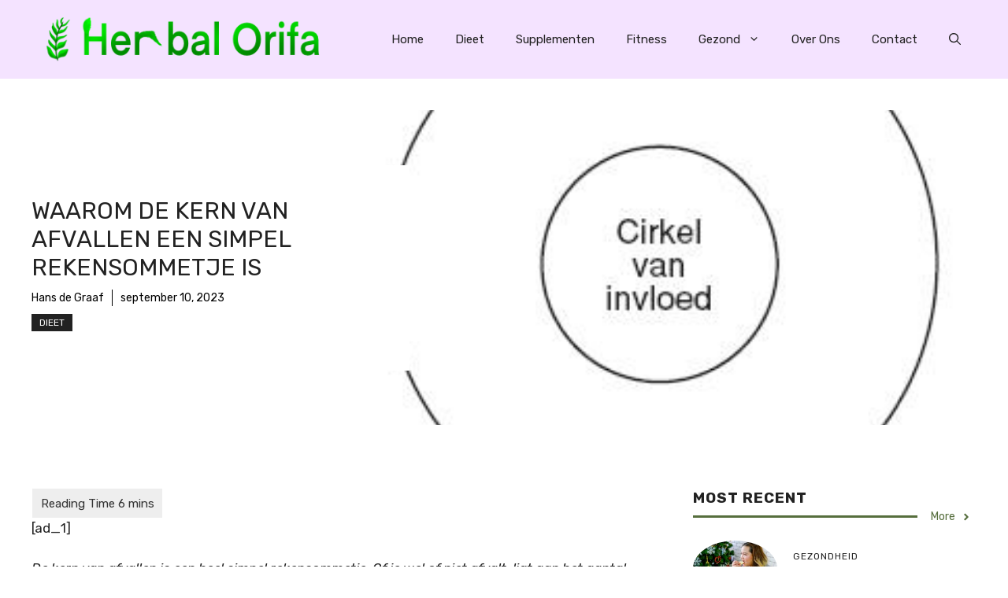

--- FILE ---
content_type: text/html; charset=UTF-8
request_url: https://herbalorifa.nl/waarom-de-kern-van-afvallen-een-simpel-rekensommetje-is/
body_size: 18087
content:
<!DOCTYPE html>
<html lang="nl-NL" prefix="og: https://ogp.me/ns#">
<head>
	<meta charset="UTF-8">
		<style>img:is([sizes="auto" i], [sizes^="auto," i]) { contain-intrinsic-size: 3000px 1500px }</style>
	<meta name="viewport" content="width=device-width, initial-scale=1">
<!-- Search Engine Optimization door Rank Math - https://rankmath.com/ -->
<title>Waarom de kern van afvallen een simpel rekensommetje is - Herbalorifa</title>
<meta name="description" content="De kern van afvallen is een heel simpel rekensommetje. Of je wel of niet afvalt, ligt aan het aantal calorieën dat je eet en drinkt. Als je evenveel eet en"/>
<meta name="robots" content="index, follow, max-snippet:-1, max-video-preview:-1, max-image-preview:large"/>
<link rel="canonical" href="https://herbalorifa.nl/waarom-de-kern-van-afvallen-een-simpel-rekensommetje-is/" />
<meta property="og:locale" content="nl_NL" />
<meta property="og:type" content="article" />
<meta property="og:title" content="Waarom de kern van afvallen een simpel rekensommetje is - Herbalorifa" />
<meta property="og:description" content="De kern van afvallen is een heel simpel rekensommetje. Of je wel of niet afvalt, ligt aan het aantal calorieën dat je eet en drinkt. Als je evenveel eet en" />
<meta property="og:url" content="https://herbalorifa.nl/waarom-de-kern-van-afvallen-een-simpel-rekensommetje-is/" />
<meta property="og:site_name" content="Herbalorifa" />
<meta property="article:section" content="dieet" />
<meta property="og:updated_time" content="2023-09-10T05:02:23+00:00" />
<meta property="og:image" content="https://herbalorifa.nl/wp-content/uploads/cirkel-van-betrokkenheid-cirkel-van-invloed-300x297.jpg" />
<meta property="og:image:secure_url" content="https://herbalorifa.nl/wp-content/uploads/cirkel-van-betrokkenheid-cirkel-van-invloed-300x297.jpg" />
<meta property="og:image:width" content="300" />
<meta property="og:image:height" content="297" />
<meta property="og:image:alt" content="Waarom de kern van afvallen een simpel rekensommetje is" />
<meta property="og:image:type" content="image/jpeg" />
<meta property="article:published_time" content="2023-09-10T05:02:22+00:00" />
<meta property="article:modified_time" content="2023-09-10T05:02:23+00:00" />
<meta name="twitter:card" content="summary_large_image" />
<meta name="twitter:title" content="Waarom de kern van afvallen een simpel rekensommetje is - Herbalorifa" />
<meta name="twitter:description" content="De kern van afvallen is een heel simpel rekensommetje. Of je wel of niet afvalt, ligt aan het aantal calorieën dat je eet en drinkt. Als je evenveel eet en" />
<meta name="twitter:image" content="https://herbalorifa.nl/wp-content/uploads/cirkel-van-betrokkenheid-cirkel-van-invloed-300x297.jpg" />
<meta name="twitter:label1" content="Geschreven door" />
<meta name="twitter:data1" content="Hans de Graaf" />
<meta name="twitter:label2" content="Tijd om te lezen" />
<meta name="twitter:data2" content="7 minuten" />
<script type="application/ld+json" class="rank-math-schema">{"@context":"https://schema.org","@graph":[{"@type":["Person","Organization"],"@id":"https://herbalorifa.nl/#person","name":"Kitty Mensink","logo":{"@type":"ImageObject","@id":"https://herbalorifa.nl/#logo","url":"https://herbalorifa.nl/wp-content/uploads/Logo-herbal-orifa-1.png","contentUrl":"https://herbalorifa.nl/wp-content/uploads/Logo-herbal-orifa-1.png","caption":"Herbalorifa","inLanguage":"nl-NL","width":"432","height":"63"},"image":{"@type":"ImageObject","@id":"https://herbalorifa.nl/#logo","url":"https://herbalorifa.nl/wp-content/uploads/Logo-herbal-orifa-1.png","contentUrl":"https://herbalorifa.nl/wp-content/uploads/Logo-herbal-orifa-1.png","caption":"Herbalorifa","inLanguage":"nl-NL","width":"432","height":"63"}},{"@type":"WebSite","@id":"https://herbalorifa.nl/#website","url":"https://herbalorifa.nl","name":"Herbalorifa","publisher":{"@id":"https://herbalorifa.nl/#person"},"inLanguage":"nl-NL"},{"@type":"ImageObject","@id":"https://herbalorifa.nl/wp-content/uploads/cirkel-van-betrokkenheid-cirkel-van-invloed-300x297.jpg","url":"https://herbalorifa.nl/wp-content/uploads/cirkel-van-betrokkenheid-cirkel-van-invloed-300x297.jpg","width":"300","height":"297","inLanguage":"nl-NL"},{"@type":"WebPage","@id":"https://herbalorifa.nl/waarom-de-kern-van-afvallen-een-simpel-rekensommetje-is/#webpage","url":"https://herbalorifa.nl/waarom-de-kern-van-afvallen-een-simpel-rekensommetje-is/","name":"Waarom de kern van afvallen een simpel rekensommetje is - Herbalorifa","datePublished":"2023-09-10T05:02:22+00:00","dateModified":"2023-09-10T05:02:23+00:00","isPartOf":{"@id":"https://herbalorifa.nl/#website"},"primaryImageOfPage":{"@id":"https://herbalorifa.nl/wp-content/uploads/cirkel-van-betrokkenheid-cirkel-van-invloed-300x297.jpg"},"inLanguage":"nl-NL"},{"@type":"Person","@id":"https://herbalorifa.nl/author/hansg/","name":"Hans de Graaf","url":"https://herbalorifa.nl/author/hansg/","image":{"@type":"ImageObject","@id":"https://secure.gravatar.com/avatar/c01ed8f19bcdadacf488dd432d8c7ef1cf36ed2d7e0aec1f39be67511323b9bb?s=96&amp;d=blank&amp;r=g","url":"https://secure.gravatar.com/avatar/c01ed8f19bcdadacf488dd432d8c7ef1cf36ed2d7e0aec1f39be67511323b9bb?s=96&amp;d=blank&amp;r=g","caption":"Hans de Graaf","inLanguage":"nl-NL"}},{"@type":"BlogPosting","headline":"Waarom de kern van afvallen een simpel rekensommetje is - Herbalorifa","datePublished":"2023-09-10T05:02:22+00:00","dateModified":"2023-09-10T05:02:23+00:00","articleSection":"dieet","author":{"@id":"https://herbalorifa.nl/author/hansg/","name":"Hans de Graaf"},"publisher":{"@id":"https://herbalorifa.nl/#person"},"description":"De kern van afvallen is een heel simpel rekensommetje. Of je wel of niet afvalt, ligt aan het aantal calorie\u00ebn dat je eet en drinkt.\u00a0Als je evenveel eet en","name":"Waarom de kern van afvallen een simpel rekensommetje is - Herbalorifa","@id":"https://herbalorifa.nl/waarom-de-kern-van-afvallen-een-simpel-rekensommetje-is/#richSnippet","isPartOf":{"@id":"https://herbalorifa.nl/waarom-de-kern-van-afvallen-een-simpel-rekensommetje-is/#webpage"},"image":{"@id":"https://herbalorifa.nl/wp-content/uploads/cirkel-van-betrokkenheid-cirkel-van-invloed-300x297.jpg"},"inLanguage":"nl-NL","mainEntityOfPage":{"@id":"https://herbalorifa.nl/waarom-de-kern-van-afvallen-een-simpel-rekensommetje-is/#webpage"}}]}</script>
<!-- /Rank Math WordPress SEO plugin -->

<link href='https://fonts.gstatic.com' crossorigin rel='preconnect' />
<link href='https://fonts.googleapis.com' crossorigin rel='preconnect' />
<link rel="alternate" type="application/rss+xml" title="Herbalorifa &raquo; feed" href="https://herbalorifa.nl/feed/" />
<link rel="alternate" type="application/rss+xml" title="Herbalorifa &raquo; reacties feed" href="https://herbalorifa.nl/comments/feed/" />
<script>
window._wpemojiSettings = {"baseUrl":"https:\/\/s.w.org\/images\/core\/emoji\/16.0.1\/72x72\/","ext":".png","svgUrl":"https:\/\/s.w.org\/images\/core\/emoji\/16.0.1\/svg\/","svgExt":".svg","source":{"concatemoji":"https:\/\/herbalorifa.nl\/wp-includes\/js\/wp-emoji-release.min.js?ver=6.8.3"}};
/*! This file is auto-generated */
!function(s,n){var o,i,e;function c(e){try{var t={supportTests:e,timestamp:(new Date).valueOf()};sessionStorage.setItem(o,JSON.stringify(t))}catch(e){}}function p(e,t,n){e.clearRect(0,0,e.canvas.width,e.canvas.height),e.fillText(t,0,0);var t=new Uint32Array(e.getImageData(0,0,e.canvas.width,e.canvas.height).data),a=(e.clearRect(0,0,e.canvas.width,e.canvas.height),e.fillText(n,0,0),new Uint32Array(e.getImageData(0,0,e.canvas.width,e.canvas.height).data));return t.every(function(e,t){return e===a[t]})}function u(e,t){e.clearRect(0,0,e.canvas.width,e.canvas.height),e.fillText(t,0,0);for(var n=e.getImageData(16,16,1,1),a=0;a<n.data.length;a++)if(0!==n.data[a])return!1;return!0}function f(e,t,n,a){switch(t){case"flag":return n(e,"\ud83c\udff3\ufe0f\u200d\u26a7\ufe0f","\ud83c\udff3\ufe0f\u200b\u26a7\ufe0f")?!1:!n(e,"\ud83c\udde8\ud83c\uddf6","\ud83c\udde8\u200b\ud83c\uddf6")&&!n(e,"\ud83c\udff4\udb40\udc67\udb40\udc62\udb40\udc65\udb40\udc6e\udb40\udc67\udb40\udc7f","\ud83c\udff4\u200b\udb40\udc67\u200b\udb40\udc62\u200b\udb40\udc65\u200b\udb40\udc6e\u200b\udb40\udc67\u200b\udb40\udc7f");case"emoji":return!a(e,"\ud83e\udedf")}return!1}function g(e,t,n,a){var r="undefined"!=typeof WorkerGlobalScope&&self instanceof WorkerGlobalScope?new OffscreenCanvas(300,150):s.createElement("canvas"),o=r.getContext("2d",{willReadFrequently:!0}),i=(o.textBaseline="top",o.font="600 32px Arial",{});return e.forEach(function(e){i[e]=t(o,e,n,a)}),i}function t(e){var t=s.createElement("script");t.src=e,t.defer=!0,s.head.appendChild(t)}"undefined"!=typeof Promise&&(o="wpEmojiSettingsSupports",i=["flag","emoji"],n.supports={everything:!0,everythingExceptFlag:!0},e=new Promise(function(e){s.addEventListener("DOMContentLoaded",e,{once:!0})}),new Promise(function(t){var n=function(){try{var e=JSON.parse(sessionStorage.getItem(o));if("object"==typeof e&&"number"==typeof e.timestamp&&(new Date).valueOf()<e.timestamp+604800&&"object"==typeof e.supportTests)return e.supportTests}catch(e){}return null}();if(!n){if("undefined"!=typeof Worker&&"undefined"!=typeof OffscreenCanvas&&"undefined"!=typeof URL&&URL.createObjectURL&&"undefined"!=typeof Blob)try{var e="postMessage("+g.toString()+"("+[JSON.stringify(i),f.toString(),p.toString(),u.toString()].join(",")+"));",a=new Blob([e],{type:"text/javascript"}),r=new Worker(URL.createObjectURL(a),{name:"wpTestEmojiSupports"});return void(r.onmessage=function(e){c(n=e.data),r.terminate(),t(n)})}catch(e){}c(n=g(i,f,p,u))}t(n)}).then(function(e){for(var t in e)n.supports[t]=e[t],n.supports.everything=n.supports.everything&&n.supports[t],"flag"!==t&&(n.supports.everythingExceptFlag=n.supports.everythingExceptFlag&&n.supports[t]);n.supports.everythingExceptFlag=n.supports.everythingExceptFlag&&!n.supports.flag,n.DOMReady=!1,n.readyCallback=function(){n.DOMReady=!0}}).then(function(){return e}).then(function(){var e;n.supports.everything||(n.readyCallback(),(e=n.source||{}).concatemoji?t(e.concatemoji):e.wpemoji&&e.twemoji&&(t(e.twemoji),t(e.wpemoji)))}))}((window,document),window._wpemojiSettings);
</script>
<style id='wp-emoji-styles-inline-css'>

	img.wp-smiley, img.emoji {
		display: inline !important;
		border: none !important;
		box-shadow: none !important;
		height: 1em !important;
		width: 1em !important;
		margin: 0 0.07em !important;
		vertical-align: -0.1em !important;
		background: none !important;
		padding: 0 !important;
	}
</style>
<link rel='stylesheet' id='wp-block-library-css' href='https://herbalorifa.nl/wp-includes/css/dist/block-library/style.min.css?ver=6.8.3' media='all' />
<style id='classic-theme-styles-inline-css'>
/*! This file is auto-generated */
.wp-block-button__link{color:#fff;background-color:#32373c;border-radius:9999px;box-shadow:none;text-decoration:none;padding:calc(.667em + 2px) calc(1.333em + 2px);font-size:1.125em}.wp-block-file__button{background:#32373c;color:#fff;text-decoration:none}
</style>
<style id='global-styles-inline-css'>
:root{--wp--preset--aspect-ratio--square: 1;--wp--preset--aspect-ratio--4-3: 4/3;--wp--preset--aspect-ratio--3-4: 3/4;--wp--preset--aspect-ratio--3-2: 3/2;--wp--preset--aspect-ratio--2-3: 2/3;--wp--preset--aspect-ratio--16-9: 16/9;--wp--preset--aspect-ratio--9-16: 9/16;--wp--preset--color--black: #000000;--wp--preset--color--cyan-bluish-gray: #abb8c3;--wp--preset--color--white: #ffffff;--wp--preset--color--pale-pink: #f78da7;--wp--preset--color--vivid-red: #cf2e2e;--wp--preset--color--luminous-vivid-orange: #ff6900;--wp--preset--color--luminous-vivid-amber: #fcb900;--wp--preset--color--light-green-cyan: #7bdcb5;--wp--preset--color--vivid-green-cyan: #00d084;--wp--preset--color--pale-cyan-blue: #8ed1fc;--wp--preset--color--vivid-cyan-blue: #0693e3;--wp--preset--color--vivid-purple: #9b51e0;--wp--preset--color--contrast: var(--contrast);--wp--preset--color--contrast-2: var(--contrast-2);--wp--preset--color--contrast-3: var(--contrast-3);--wp--preset--color--base: var(--base);--wp--preset--color--base-2: var(--base-2);--wp--preset--color--base-3: var(--base-3);--wp--preset--color--accent: var(--accent);--wp--preset--color--accent-2: var(--accent-2);--wp--preset--color--accent-3: var(--accent-3);--wp--preset--color--accent-4: var(--accent-4);--wp--preset--color--accent-5: var(--accent-5);--wp--preset--gradient--vivid-cyan-blue-to-vivid-purple: linear-gradient(135deg,rgba(6,147,227,1) 0%,rgb(155,81,224) 100%);--wp--preset--gradient--light-green-cyan-to-vivid-green-cyan: linear-gradient(135deg,rgb(122,220,180) 0%,rgb(0,208,130) 100%);--wp--preset--gradient--luminous-vivid-amber-to-luminous-vivid-orange: linear-gradient(135deg,rgba(252,185,0,1) 0%,rgba(255,105,0,1) 100%);--wp--preset--gradient--luminous-vivid-orange-to-vivid-red: linear-gradient(135deg,rgba(255,105,0,1) 0%,rgb(207,46,46) 100%);--wp--preset--gradient--very-light-gray-to-cyan-bluish-gray: linear-gradient(135deg,rgb(238,238,238) 0%,rgb(169,184,195) 100%);--wp--preset--gradient--cool-to-warm-spectrum: linear-gradient(135deg,rgb(74,234,220) 0%,rgb(151,120,209) 20%,rgb(207,42,186) 40%,rgb(238,44,130) 60%,rgb(251,105,98) 80%,rgb(254,248,76) 100%);--wp--preset--gradient--blush-light-purple: linear-gradient(135deg,rgb(255,206,236) 0%,rgb(152,150,240) 100%);--wp--preset--gradient--blush-bordeaux: linear-gradient(135deg,rgb(254,205,165) 0%,rgb(254,45,45) 50%,rgb(107,0,62) 100%);--wp--preset--gradient--luminous-dusk: linear-gradient(135deg,rgb(255,203,112) 0%,rgb(199,81,192) 50%,rgb(65,88,208) 100%);--wp--preset--gradient--pale-ocean: linear-gradient(135deg,rgb(255,245,203) 0%,rgb(182,227,212) 50%,rgb(51,167,181) 100%);--wp--preset--gradient--electric-grass: linear-gradient(135deg,rgb(202,248,128) 0%,rgb(113,206,126) 100%);--wp--preset--gradient--midnight: linear-gradient(135deg,rgb(2,3,129) 0%,rgb(40,116,252) 100%);--wp--preset--font-size--small: 13px;--wp--preset--font-size--medium: 20px;--wp--preset--font-size--large: 36px;--wp--preset--font-size--x-large: 42px;--wp--preset--spacing--20: 0.44rem;--wp--preset--spacing--30: 0.67rem;--wp--preset--spacing--40: 1rem;--wp--preset--spacing--50: 1.5rem;--wp--preset--spacing--60: 2.25rem;--wp--preset--spacing--70: 3.38rem;--wp--preset--spacing--80: 5.06rem;--wp--preset--shadow--natural: 6px 6px 9px rgba(0, 0, 0, 0.2);--wp--preset--shadow--deep: 12px 12px 50px rgba(0, 0, 0, 0.4);--wp--preset--shadow--sharp: 6px 6px 0px rgba(0, 0, 0, 0.2);--wp--preset--shadow--outlined: 6px 6px 0px -3px rgba(255, 255, 255, 1), 6px 6px rgba(0, 0, 0, 1);--wp--preset--shadow--crisp: 6px 6px 0px rgba(0, 0, 0, 1);}:where(.is-layout-flex){gap: 0.5em;}:where(.is-layout-grid){gap: 0.5em;}body .is-layout-flex{display: flex;}.is-layout-flex{flex-wrap: wrap;align-items: center;}.is-layout-flex > :is(*, div){margin: 0;}body .is-layout-grid{display: grid;}.is-layout-grid > :is(*, div){margin: 0;}:where(.wp-block-columns.is-layout-flex){gap: 2em;}:where(.wp-block-columns.is-layout-grid){gap: 2em;}:where(.wp-block-post-template.is-layout-flex){gap: 1.25em;}:where(.wp-block-post-template.is-layout-grid){gap: 1.25em;}.has-black-color{color: var(--wp--preset--color--black) !important;}.has-cyan-bluish-gray-color{color: var(--wp--preset--color--cyan-bluish-gray) !important;}.has-white-color{color: var(--wp--preset--color--white) !important;}.has-pale-pink-color{color: var(--wp--preset--color--pale-pink) !important;}.has-vivid-red-color{color: var(--wp--preset--color--vivid-red) !important;}.has-luminous-vivid-orange-color{color: var(--wp--preset--color--luminous-vivid-orange) !important;}.has-luminous-vivid-amber-color{color: var(--wp--preset--color--luminous-vivid-amber) !important;}.has-light-green-cyan-color{color: var(--wp--preset--color--light-green-cyan) !important;}.has-vivid-green-cyan-color{color: var(--wp--preset--color--vivid-green-cyan) !important;}.has-pale-cyan-blue-color{color: var(--wp--preset--color--pale-cyan-blue) !important;}.has-vivid-cyan-blue-color{color: var(--wp--preset--color--vivid-cyan-blue) !important;}.has-vivid-purple-color{color: var(--wp--preset--color--vivid-purple) !important;}.has-black-background-color{background-color: var(--wp--preset--color--black) !important;}.has-cyan-bluish-gray-background-color{background-color: var(--wp--preset--color--cyan-bluish-gray) !important;}.has-white-background-color{background-color: var(--wp--preset--color--white) !important;}.has-pale-pink-background-color{background-color: var(--wp--preset--color--pale-pink) !important;}.has-vivid-red-background-color{background-color: var(--wp--preset--color--vivid-red) !important;}.has-luminous-vivid-orange-background-color{background-color: var(--wp--preset--color--luminous-vivid-orange) !important;}.has-luminous-vivid-amber-background-color{background-color: var(--wp--preset--color--luminous-vivid-amber) !important;}.has-light-green-cyan-background-color{background-color: var(--wp--preset--color--light-green-cyan) !important;}.has-vivid-green-cyan-background-color{background-color: var(--wp--preset--color--vivid-green-cyan) !important;}.has-pale-cyan-blue-background-color{background-color: var(--wp--preset--color--pale-cyan-blue) !important;}.has-vivid-cyan-blue-background-color{background-color: var(--wp--preset--color--vivid-cyan-blue) !important;}.has-vivid-purple-background-color{background-color: var(--wp--preset--color--vivid-purple) !important;}.has-black-border-color{border-color: var(--wp--preset--color--black) !important;}.has-cyan-bluish-gray-border-color{border-color: var(--wp--preset--color--cyan-bluish-gray) !important;}.has-white-border-color{border-color: var(--wp--preset--color--white) !important;}.has-pale-pink-border-color{border-color: var(--wp--preset--color--pale-pink) !important;}.has-vivid-red-border-color{border-color: var(--wp--preset--color--vivid-red) !important;}.has-luminous-vivid-orange-border-color{border-color: var(--wp--preset--color--luminous-vivid-orange) !important;}.has-luminous-vivid-amber-border-color{border-color: var(--wp--preset--color--luminous-vivid-amber) !important;}.has-light-green-cyan-border-color{border-color: var(--wp--preset--color--light-green-cyan) !important;}.has-vivid-green-cyan-border-color{border-color: var(--wp--preset--color--vivid-green-cyan) !important;}.has-pale-cyan-blue-border-color{border-color: var(--wp--preset--color--pale-cyan-blue) !important;}.has-vivid-cyan-blue-border-color{border-color: var(--wp--preset--color--vivid-cyan-blue) !important;}.has-vivid-purple-border-color{border-color: var(--wp--preset--color--vivid-purple) !important;}.has-vivid-cyan-blue-to-vivid-purple-gradient-background{background: var(--wp--preset--gradient--vivid-cyan-blue-to-vivid-purple) !important;}.has-light-green-cyan-to-vivid-green-cyan-gradient-background{background: var(--wp--preset--gradient--light-green-cyan-to-vivid-green-cyan) !important;}.has-luminous-vivid-amber-to-luminous-vivid-orange-gradient-background{background: var(--wp--preset--gradient--luminous-vivid-amber-to-luminous-vivid-orange) !important;}.has-luminous-vivid-orange-to-vivid-red-gradient-background{background: var(--wp--preset--gradient--luminous-vivid-orange-to-vivid-red) !important;}.has-very-light-gray-to-cyan-bluish-gray-gradient-background{background: var(--wp--preset--gradient--very-light-gray-to-cyan-bluish-gray) !important;}.has-cool-to-warm-spectrum-gradient-background{background: var(--wp--preset--gradient--cool-to-warm-spectrum) !important;}.has-blush-light-purple-gradient-background{background: var(--wp--preset--gradient--blush-light-purple) !important;}.has-blush-bordeaux-gradient-background{background: var(--wp--preset--gradient--blush-bordeaux) !important;}.has-luminous-dusk-gradient-background{background: var(--wp--preset--gradient--luminous-dusk) !important;}.has-pale-ocean-gradient-background{background: var(--wp--preset--gradient--pale-ocean) !important;}.has-electric-grass-gradient-background{background: var(--wp--preset--gradient--electric-grass) !important;}.has-midnight-gradient-background{background: var(--wp--preset--gradient--midnight) !important;}.has-small-font-size{font-size: var(--wp--preset--font-size--small) !important;}.has-medium-font-size{font-size: var(--wp--preset--font-size--medium) !important;}.has-large-font-size{font-size: var(--wp--preset--font-size--large) !important;}.has-x-large-font-size{font-size: var(--wp--preset--font-size--x-large) !important;}
:where(.wp-block-post-template.is-layout-flex){gap: 1.25em;}:where(.wp-block-post-template.is-layout-grid){gap: 1.25em;}
:where(.wp-block-columns.is-layout-flex){gap: 2em;}:where(.wp-block-columns.is-layout-grid){gap: 2em;}
:root :where(.wp-block-pullquote){font-size: 1.5em;line-height: 1.6;}
</style>
<link rel='stylesheet' id='contact-form-7-css' href='https://herbalorifa.nl/wp-content/plugins/contact-form-7/includes/css/styles.css?ver=6.1.4' media='all' />
<link rel='stylesheet' id='generate-widget-areas-css' href='https://herbalorifa.nl/wp-content/themes/generatepress/assets/css/components/widget-areas.min.css?ver=3.6.1' media='all' />
<link rel='stylesheet' id='generate-style-css' href='https://herbalorifa.nl/wp-content/themes/generatepress/assets/css/main.min.css?ver=3.6.1' media='all' />
<style id='generate-style-inline-css'>
body{background-color:var(--base-3);color:var(--contrast);}a{color:#0f50d2;}a:hover, a:focus{text-decoration:underline;}.entry-title a, .site-branding a, a.button, .wp-block-button__link, .main-navigation a{text-decoration:none;}a:hover, a:focus, a:active{color:#801818;}.grid-container{max-width:1280px;}.wp-block-group__inner-container{max-width:1280px;margin-left:auto;margin-right:auto;}.site-header .header-image{width:400px;}.navigation-search{position:absolute;left:-99999px;pointer-events:none;visibility:hidden;z-index:20;width:100%;top:0;transition:opacity 100ms ease-in-out;opacity:0;}.navigation-search.nav-search-active{left:0;right:0;pointer-events:auto;visibility:visible;opacity:1;}.navigation-search input[type="search"]{outline:0;border:0;vertical-align:bottom;line-height:1;opacity:0.9;width:100%;z-index:20;border-radius:0;-webkit-appearance:none;height:60px;}.navigation-search input::-ms-clear{display:none;width:0;height:0;}.navigation-search input::-ms-reveal{display:none;width:0;height:0;}.navigation-search input::-webkit-search-decoration, .navigation-search input::-webkit-search-cancel-button, .navigation-search input::-webkit-search-results-button, .navigation-search input::-webkit-search-results-decoration{display:none;}.gen-sidebar-nav .navigation-search{top:auto;bottom:0;}:root{--contrast:#222222;--contrast-2:#575760;--contrast-3:#b2b2be;--base:#f0f0f0;--base-2:#f7f8f9;--base-3:#ffffff;--accent:#0C4767;--accent-2:#566E3D;--accent-3:#B9A44C;--accent-4:#FE9920;--accent-5:#FA7921;}:root .has-contrast-color{color:var(--contrast);}:root .has-contrast-background-color{background-color:var(--contrast);}:root .has-contrast-2-color{color:var(--contrast-2);}:root .has-contrast-2-background-color{background-color:var(--contrast-2);}:root .has-contrast-3-color{color:var(--contrast-3);}:root .has-contrast-3-background-color{background-color:var(--contrast-3);}:root .has-base-color{color:var(--base);}:root .has-base-background-color{background-color:var(--base);}:root .has-base-2-color{color:var(--base-2);}:root .has-base-2-background-color{background-color:var(--base-2);}:root .has-base-3-color{color:var(--base-3);}:root .has-base-3-background-color{background-color:var(--base-3);}:root .has-accent-color{color:var(--accent);}:root .has-accent-background-color{background-color:var(--accent);}:root .has-accent-2-color{color:var(--accent-2);}:root .has-accent-2-background-color{background-color:var(--accent-2);}:root .has-accent-3-color{color:var(--accent-3);}:root .has-accent-3-background-color{background-color:var(--accent-3);}:root .has-accent-4-color{color:var(--accent-4);}:root .has-accent-4-background-color{background-color:var(--accent-4);}:root .has-accent-5-color{color:var(--accent-5);}:root .has-accent-5-background-color{background-color:var(--accent-5);}body, button, input, select, textarea{font-family:Rubik, sans-serif;}h2{text-transform:uppercase;font-size:30px;}@media (max-width:768px){h2{font-size:22px;}}h1{text-transform:uppercase;}h3{font-weight:500;text-transform:capitalize;font-size:30px;}h6{font-weight:400;text-transform:uppercase;font-size:13px;letter-spacing:1px;line-height:1em;margin-bottom:13px;}h4{font-weight:600;text-transform:uppercase;font-size:19px;letter-spacing:1px;line-height:1.4em;margin-bottom:0px;}.top-bar{background-color:#636363;color:#ffffff;}.top-bar a{color:#ffffff;}.top-bar a:hover{color:#303030;}.site-header{background-color:#f4e3ff;}.main-title a,.main-title a:hover{color:var(--contrast);}.site-description{color:var(--contrast-2);}.main-navigation .main-nav ul li a, .main-navigation .menu-toggle, .main-navigation .menu-bar-items{color:var(--contrast);}.main-navigation .main-nav ul li:not([class*="current-menu-"]):hover > a, .main-navigation .main-nav ul li:not([class*="current-menu-"]):focus > a, .main-navigation .main-nav ul li.sfHover:not([class*="current-menu-"]) > a, .main-navigation .menu-bar-item:hover > a, .main-navigation .menu-bar-item.sfHover > a{color:var(--accent);}button.menu-toggle:hover,button.menu-toggle:focus{color:var(--contrast);}.main-navigation .main-nav ul li[class*="current-menu-"] > a{color:var(--accent);}.navigation-search input[type="search"],.navigation-search input[type="search"]:active, .navigation-search input[type="search"]:focus, .main-navigation .main-nav ul li.search-item.active > a, .main-navigation .menu-bar-items .search-item.active > a{color:var(--accent);}.main-navigation ul ul{background-color:var(--base);}.separate-containers .inside-article, .separate-containers .comments-area, .separate-containers .page-header, .one-container .container, .separate-containers .paging-navigation, .inside-page-header{background-color:var(--base-3);}.entry-title a{color:var(--contrast);}.entry-title a:hover{color:var(--contrast-2);}.entry-meta{color:var(--contrast-2);}.sidebar .widget{background-color:var(--base-3);}.footer-widgets{background-color:var(--base-3);}.site-info{background-color:var(--base-3);}input[type="text"],input[type="email"],input[type="url"],input[type="password"],input[type="search"],input[type="tel"],input[type="number"],textarea,select{color:var(--contrast);background-color:var(--base-2);border-color:var(--base);}input[type="text"]:focus,input[type="email"]:focus,input[type="url"]:focus,input[type="password"]:focus,input[type="search"]:focus,input[type="tel"]:focus,input[type="number"]:focus,textarea:focus,select:focus{color:var(--contrast);background-color:var(--base-2);border-color:var(--contrast-3);}button,html input[type="button"],input[type="reset"],input[type="submit"],a.button,a.wp-block-button__link:not(.has-background){color:#ffffff;background-color:#55555e;}button:hover,html input[type="button"]:hover,input[type="reset"]:hover,input[type="submit"]:hover,a.button:hover,button:focus,html input[type="button"]:focus,input[type="reset"]:focus,input[type="submit"]:focus,a.button:focus,a.wp-block-button__link:not(.has-background):active,a.wp-block-button__link:not(.has-background):focus,a.wp-block-button__link:not(.has-background):hover{color:#ffffff;background-color:#3f4047;}a.generate-back-to-top{background-color:rgba( 0,0,0,0.4 );color:#ffffff;}a.generate-back-to-top:hover,a.generate-back-to-top:focus{background-color:rgba( 0,0,0,0.6 );color:#ffffff;}:root{--gp-search-modal-bg-color:var(--base-3);--gp-search-modal-text-color:var(--contrast);--gp-search-modal-overlay-bg-color:rgba(0,0,0,0.2);}@media (max-width: 768px){.main-navigation .menu-bar-item:hover > a, .main-navigation .menu-bar-item.sfHover > a{background:none;color:var(--contrast);}}.nav-below-header .main-navigation .inside-navigation.grid-container, .nav-above-header .main-navigation .inside-navigation.grid-container{padding:0px 20px 0px 20px;}.site-main .wp-block-group__inner-container{padding:40px;}.separate-containers .paging-navigation{padding-top:20px;padding-bottom:20px;}.entry-content .alignwide, body:not(.no-sidebar) .entry-content .alignfull{margin-left:-40px;width:calc(100% + 80px);max-width:calc(100% + 80px);}.rtl .menu-item-has-children .dropdown-menu-toggle{padding-left:20px;}.rtl .main-navigation .main-nav ul li.menu-item-has-children > a{padding-right:20px;}@media (max-width:768px){.separate-containers .inside-article, .separate-containers .comments-area, .separate-containers .page-header, .separate-containers .paging-navigation, .one-container .site-content, .inside-page-header{padding:30px;}.site-main .wp-block-group__inner-container{padding:30px;}.inside-top-bar{padding-right:30px;padding-left:30px;}.inside-header{padding-right:30px;padding-left:30px;}.widget-area .widget{padding-top:30px;padding-right:30px;padding-bottom:30px;padding-left:30px;}.footer-widgets-container{padding-top:30px;padding-right:30px;padding-bottom:30px;padding-left:30px;}.inside-site-info{padding-right:30px;padding-left:30px;}.entry-content .alignwide, body:not(.no-sidebar) .entry-content .alignfull{margin-left:-30px;width:calc(100% + 60px);max-width:calc(100% + 60px);}.one-container .site-main .paging-navigation{margin-bottom:20px;}}/* End cached CSS */.is-right-sidebar{width:30%;}.is-left-sidebar{width:30%;}.site-content .content-area{width:70%;}@media (max-width: 768px){.main-navigation .menu-toggle,.sidebar-nav-mobile:not(#sticky-placeholder){display:block;}.main-navigation ul,.gen-sidebar-nav,.main-navigation:not(.slideout-navigation):not(.toggled) .main-nav > ul,.has-inline-mobile-toggle #site-navigation .inside-navigation > *:not(.navigation-search):not(.main-nav){display:none;}.nav-align-right .inside-navigation,.nav-align-center .inside-navigation{justify-content:space-between;}.has-inline-mobile-toggle .mobile-menu-control-wrapper{display:flex;flex-wrap:wrap;}.has-inline-mobile-toggle .inside-header{flex-direction:row;text-align:left;flex-wrap:wrap;}.has-inline-mobile-toggle .header-widget,.has-inline-mobile-toggle #site-navigation{flex-basis:100%;}.nav-float-left .has-inline-mobile-toggle #site-navigation{order:10;}}
.dynamic-author-image-rounded{border-radius:100%;}.dynamic-featured-image, .dynamic-author-image{vertical-align:middle;}.one-container.blog .dynamic-content-template:not(:last-child), .one-container.archive .dynamic-content-template:not(:last-child){padding-bottom:0px;}.dynamic-entry-excerpt > p:last-child{margin-bottom:0px;}
</style>
<link rel='stylesheet' id='generate-google-fonts-css' href='https://fonts.googleapis.com/css?family=Rubik%3A300%2Cregular%2C500%2C600%2C700%2C800%2C900%2C300italic%2Citalic%2C500italic%2C600italic%2C700italic%2C800italic%2C900italic&#038;display=auto&#038;ver=3.6.1' media='all' />
<link rel='stylesheet' id='bsfrt_frontend-css' href='https://herbalorifa.nl/wp-content/plugins/read-meter/assets/css/bsfrt-frontend-css.min.css?ver=1.0.11' media='all' />
<style id='generateblocks-inline-css'>
.gb-container-d0a86651{color:var(--contrast);}.gb-container-d0a86651 > .gb-inside-container{max-width:1280px;margin-left:auto;margin-right:auto;}.gb-container-d0a86651 a, .gb-container-d0a86651 a:visited{color:var(--contrast);}.gb-container-d0a86651 a:hover{color:var(--contrast);}.gb-grid-wrapper > .gb-grid-column-d0a86651 > .gb-container{display:flex;flex-direction:column;height:100%;}.gb-grid-wrapper > .gb-grid-column-847a4203{width:100%;}.gb-grid-wrapper > .gb-grid-column-847a4203 > .gb-container{display:flex;flex-direction:column;height:100%;}.gb-container-bcbc46ac{text-align:center;border-top:3px solid var(--accent-2);}.gb-grid-wrapper > .gb-grid-column-bcbc46ac{width:60%;flex-basis:calc(100% - 75px);}.gb-grid-wrapper > .gb-grid-column-bcbc46ac > .gb-container{display:flex;flex-direction:column;height:100%;}.gb-grid-wrapper > .gb-grid-column-4fc67d38{width:20%;flex-basis:75px;}.gb-grid-wrapper > .gb-grid-column-4fc67d38 > .gb-container{display:flex;flex-direction:column;height:100%;}.gb-grid-wrapper > .gb-grid-column-03919c55{width:100%;}.gb-grid-wrapper > .gb-grid-column-03919c55 > .gb-container{display:flex;flex-direction:column;height:100%;}.gb-grid-wrapper > .gb-grid-column-3ff058ae{width:33.33%;}.gb-grid-wrapper > .gb-grid-column-3ff058ae > .gb-container{display:flex;flex-direction:column;height:100%;}.gb-grid-wrapper > .gb-grid-column-c551a107{width:66.66%;}.gb-grid-wrapper > .gb-grid-column-c551a107 > .gb-container{justify-content:center;display:flex;flex-direction:column;height:100%;}.gb-container-70385d72 > .gb-inside-container{padding:40px;max-width:1280px;margin-left:auto;margin-right:auto;}.gb-grid-wrapper > .gb-grid-column-70385d72 > .gb-container{display:flex;flex-direction:column;height:100%;}.gb-container-579e5b87{font-size:14px;background-color:var(--base-3);position:relative;z-index:2;}.gb-container-579e5b87 > .gb-inside-container{padding-top:40px;padding-bottom:40px;}.gb-grid-wrapper > .gb-grid-column-579e5b87{width:40%;}.gb-grid-wrapper > .gb-grid-column-579e5b87 > .gb-container{justify-content:center;display:flex;flex-direction:column;height:100%;}.gb-container-df5dc3d1{margin-bottom:10px;}.gb-container-df5dc3d1 > .gb-inside-container{padding:0;max-width:1280px;margin-left:auto;margin-right:auto;}.gb-grid-wrapper > .gb-grid-column-df5dc3d1 > .gb-container{display:flex;flex-direction:column;height:100%;}.gb-container-df5dc3d1.inline-post-meta-area > .gb-inside-container{display:flex;align-items:center;}.gb-container-d909e043{margin-bottom:10px;}.gb-container-d909e043 > .gb-inside-container{padding:0;max-width:1280px;margin-left:auto;margin-right:auto;}.gb-grid-wrapper > .gb-grid-column-d909e043 > .gb-container{display:flex;flex-direction:column;height:100%;}.gb-container-4e92c4e8{margin-left:-10%;}.gb-container-4e92c4e8 > .gb-inside-container{padding:0;}.gb-grid-wrapper > .gb-grid-column-4e92c4e8{width:60%;}.gb-grid-wrapper > .gb-grid-column-4e92c4e8 > .gb-container{display:flex;flex-direction:column;height:100%;}.gb-container-e224c1dd{background-color:var(--base-2);}.gb-container-e224c1dd > .gb-inside-container{padding:40px 20px;max-width:1280px;margin-left:auto;margin-right:auto;}.gb-grid-wrapper > .gb-grid-column-e224c1dd > .gb-container{display:flex;flex-direction:column;height:100%;}.gb-container-cc32f783 > .gb-inside-container{padding:0;}.gb-grid-wrapper > .gb-grid-column-cc32f783{width:50%;}.gb-grid-wrapper > .gb-grid-column-cc32f783 > .gb-container{display:flex;flex-direction:column;height:100%;}.gb-container-b706d851 > .gb-inside-container{padding:0;}.gb-grid-wrapper > .gb-grid-column-b706d851{width:50%;}.gb-grid-wrapper > .gb-grid-column-b706d851 > .gb-container{display:flex;flex-direction:column;height:100%;}.gb-grid-wrapper-e588d128{display:flex;flex-wrap:wrap;align-items:center;margin-left:-10px;}.gb-grid-wrapper-e588d128 > .gb-grid-column{box-sizing:border-box;padding-left:10px;padding-bottom:20px;}.gb-grid-wrapper-b3929361{display:flex;flex-wrap:wrap;}.gb-grid-wrapper-b3929361 > .gb-grid-column{box-sizing:border-box;padding-bottom:10px;}.gb-grid-wrapper-d1e7a423{display:flex;flex-wrap:wrap;margin-left:-20px;}.gb-grid-wrapper-d1e7a423 > .gb-grid-column{box-sizing:border-box;padding-left:20px;padding-bottom:10px;}.gb-grid-wrapper-5dc55b95{display:flex;flex-wrap:wrap;align-items:center;}.gb-grid-wrapper-5dc55b95 > .gb-grid-column{box-sizing:border-box;padding-bottom:20px;}.gb-grid-wrapper-424f95c0{display:flex;flex-wrap:wrap;margin-left:-30px;}.gb-grid-wrapper-424f95c0 > .gb-grid-column{box-sizing:border-box;padding-left:30px;}h6.gb-headline-14dcdb64{font-size:12px;margin-bottom:8px;}h3.gb-headline-040f2ffe{font-size:15px;margin-bottom:5px;}h2.gb-headline-56c7eb13{margin-bottom:10px;}p.gb-headline-aeaa56f5{font-size:14px;padding-right:10px;margin-right:10px;margin-bottom:0px;border-right-width:1px;border-right-style:solid;color:#000000;}p.gb-headline-aeaa56f5 a{color:#000000;}p.gb-headline-aa97946f{font-size:14px;padding-right:10px;margin-right:10px;margin-bottom:0px;color:#000000;}p.gb-headline-aa97946f a{color:#000000;}p.gb-headline-1e50faeb{font-size:12px;letter-spacing:0.2em;font-weight:bold;text-transform:uppercase;text-align:left;margin-bottom:0px;}.gb-button-wrapper{display:flex;flex-wrap:wrap;align-items:flex-start;justify-content:flex-start;clear:both;}.gb-button-wrapper-c617e1fe{justify-content:center;}.gb-button-wrapper-b4f65930{justify-content:flex-end;}.gb-button-wrapper a.gb-button-3a4a7e95, .gb-button-wrapper a.gb-button-3a4a7e95:visited{font-size:14px;color:var(--accent-2);text-decoration:none;display:inline-flex;align-items:center;justify-content:center;text-align:center;}.gb-button-wrapper a.gb-button-3a4a7e95:hover, .gb-button-wrapper a.gb-button-3a4a7e95:active, .gb-button-wrapper a.gb-button-3a4a7e95:focus{color:var(--contrast);}.gb-button-wrapper a.gb-button-3a4a7e95 .gb-icon{font-size:1em;line-height:0;padding-left:0.5em;align-items:center;display:inline-flex;}.gb-button-wrapper a.gb-button-3a4a7e95 .gb-icon svg{height:1em;width:1em;fill:currentColor;}.gb-button-wrapper .gb-button-5d91b971, .gb-button-wrapper .gb-button-5d91b971:visited{font-size:12px;text-transform:uppercase;padding:2px 10px;margin-right:5px;background-color:var(--contrast);color:#ffffff;text-decoration:none;display:inline-flex;align-items:center;justify-content:center;text-align:center;}.gb-button-wrapper .gb-button-5d91b971:hover, .gb-button-wrapper .gb-button-5d91b971:active, .gb-button-wrapper .gb-button-5d91b971:focus{background-color:var(--contrast-2);color:#ffffff;}.gb-button-wrapper a.gb-button-373aae0d{display:inline-flex;align-items:center;justify-content:center;font-size:12px;letter-spacing:0.2em;font-weight:bold;text-transform:uppercase;text-align:center;margin-right:30px;text-decoration:none;}.gb-button-wrapper a.gb-button-3cd1cf71{display:inline-flex;align-items:center;justify-content:center;font-size:12px;letter-spacing:0.2em;font-weight:bold;text-transform:uppercase;text-align:center;text-decoration:none;}.gb-image-95849c3e{border-radius:50%;object-fit:cover;vertical-align:middle;}.gb-image-fdc3040e{width:100%;height:400px;object-fit:cover;vertical-align:middle;}@media (min-width: 1025px) {.gb-grid-wrapper > div.gb-grid-column-847a4203{padding-bottom:0;}.gb-grid-wrapper > div.gb-grid-column-579e5b87{padding-bottom:0;}.gb-grid-wrapper > div.gb-grid-column-4e92c4e8{padding-bottom:0;}}@media (max-width: 1024px) {.gb-grid-wrapper > .gb-grid-column-579e5b87{width:50%;}.gb-grid-wrapper > .gb-grid-column-4e92c4e8{width:50%;}.gb-grid-wrapper-b3929361{margin-left:-20px;}.gb-grid-wrapper-b3929361 > .gb-grid-column{padding-left:20px;}}@media (max-width: 1024px) and (min-width: 768px) {.gb-grid-wrapper > div.gb-grid-column-579e5b87{padding-bottom:0;}.gb-grid-wrapper > div.gb-grid-column-4e92c4e8{padding-bottom:0;}}@media (max-width: 767px) {.gb-container-d0a86651{text-align:center;}.gb-container-d0a86651 > .gb-inside-container{padding-top:40px;}.gb-grid-wrapper > .gb-grid-column-d0a86651{width:100%;}.gb-grid-wrapper > .gb-grid-column-847a4203{width:100%;}.gb-grid-wrapper > div.gb-grid-column-847a4203{padding-bottom:0;}.gb-grid-wrapper > .gb-grid-column-bcbc46ac{width:100%;}.gb-grid-wrapper > .gb-grid-column-4fc67d38{width:100%;}.gb-container-3ff058ae{text-align:center;}.gb-grid-wrapper > .gb-grid-column-3ff058ae{width:50%;}.gb-container-c551a107{text-align:left;}.gb-grid-wrapper > .gb-grid-column-c551a107{width:50%;}.gb-container-70385d72 > .gb-inside-container{padding:20px;}.gb-container-579e5b87 > .gb-inside-container{padding:0;}.gb-grid-wrapper > .gb-grid-column-579e5b87{width:100%;}.gb-grid-wrapper > div.gb-grid-column-579e5b87{padding-bottom:0;}.gb-container-4e92c4e8{margin-left:0%;min-height:250px;}.gb-grid-wrapper > .gb-grid-column-4e92c4e8{width:100%;order:-1;}.gb-grid-wrapper > .gb-grid-column-cc32f783{width:100%;}.gb-grid-wrapper > .gb-grid-column-b706d851{width:100%;}.gb-grid-wrapper > div.gb-grid-column-b706d851{padding-bottom:0;}.gb-grid-wrapper-424f95c0 > .gb-grid-column{padding-bottom:30px;}h4.gb-headline-9e06b5e3{text-align:left;}h6.gb-headline-14dcdb64{text-align:left;}h3.gb-headline-040f2ffe{text-align:left;}p.gb-headline-1e50faeb{text-align:center;}.gb-button-wrapper-b4f65930{justify-content:center;}.gb-button-wrapper .gb-button-5d91b971{margin-bottom:5px;}}:root{--gb-container-width:1280px;}.gb-container .wp-block-image img{vertical-align:middle;}.gb-grid-wrapper .wp-block-image{margin-bottom:0;}.gb-highlight{background:none;}.gb-shape{line-height:0;}
</style>
<link rel='stylesheet' id='generate-blog-images-css' href='https://herbalorifa.nl/wp-content/plugins/gp-premium/blog/functions/css/featured-images.min.css?ver=2.5.5' media='all' />
<link rel="https://api.w.org/" href="https://herbalorifa.nl/wp-json/" /><link rel="alternate" title="JSON" type="application/json" href="https://herbalorifa.nl/wp-json/wp/v2/posts/2163" /><link rel="EditURI" type="application/rsd+xml" title="RSD" href="https://herbalorifa.nl/xmlrpc.php?rsd" />
<meta name="generator" content="WordPress 6.8.3" />
<link rel='shortlink' href='https://herbalorifa.nl/?p=2163' />
<link rel="alternate" title="oEmbed (JSON)" type="application/json+oembed" href="https://herbalorifa.nl/wp-json/oembed/1.0/embed?url=https%3A%2F%2Fherbalorifa.nl%2Fwaarom-de-kern-van-afvallen-een-simpel-rekensommetje-is%2F" />
<link rel="alternate" title="oEmbed (XML)" type="text/xml+oembed" href="https://herbalorifa.nl/wp-json/oembed/1.0/embed?url=https%3A%2F%2Fherbalorifa.nl%2Fwaarom-de-kern-van-afvallen-een-simpel-rekensommetje-is%2F&#038;format=xml" />

<style type="text/css">
.entry-content .bsf-rt-reading-time,
.post-content .bsf-rt-reading-time {
background: #eeeeee;

color: #333333;

font-size: 15px;

margin-top: 
		1px;

margin-right: 
		1px;

margin-bottom: 
		1px;

margin-left: 
		1px;

padding-top: 
		0.5em;

padding-right: 
		0.7em;

padding-bottom: 
		0.5em;

padding-left: 
		0.7em;

width: max-content;

display: block;

min-width: 100px;

}

</style>
		<link rel="icon" href="https://herbalorifa.nl/wp-content/uploads/cropped-Favicon-herbalorifa-32x32.png" sizes="32x32" />
<link rel="icon" href="https://herbalorifa.nl/wp-content/uploads/cropped-Favicon-herbalorifa-192x192.png" sizes="192x192" />
<link rel="apple-touch-icon" href="https://herbalorifa.nl/wp-content/uploads/cropped-Favicon-herbalorifa-180x180.png" />
<meta name="msapplication-TileImage" content="https://herbalorifa.nl/wp-content/uploads/cropped-Favicon-herbalorifa-270x270.png" />
		<style id="wp-custom-css">
			/* GeneratePress Site CSS */ .full-height,.full-height > .gb-inside-container {
	height: 100%;
}
@media (min-width: 768px) {
.sticky-container > .gb-inside-container,.sticky-container {
    position: sticky;
    top: 80px;
}
#right-sidebar .inside-right-sidebar {
    height: 100%;
}
}
select#wp-block-categories-1 {
    width: 100%;
} /* End GeneratePress Site CSS */		</style>
		</head>

<body class="wp-singular post-template-default single single-post postid-2163 single-format-standard wp-custom-logo wp-embed-responsive wp-theme-generatepress post-image-above-header post-image-aligned-center sticky-menu-fade right-sidebar nav-float-right one-container nav-search-enabled header-aligned-left dropdown-hover featured-image-active" itemtype="https://schema.org/Blog" itemscope>
	<a class="screen-reader-text skip-link" href="#content" title="Ga naar de inhoud">Ga naar de inhoud</a>		<header class="site-header has-inline-mobile-toggle" id="masthead" aria-label="Site"  itemtype="https://schema.org/WPHeader" itemscope>
			<div class="inside-header grid-container">
				<div class="site-logo">
					<a href="https://herbalorifa.nl/" rel="home">
						<img  class="header-image is-logo-image" alt="Herbalorifa" src="https://herbalorifa.nl/wp-content/uploads/Logo-herbal-orifa-1.png" width="432" height="63" />
					</a>
				</div>	<nav class="main-navigation mobile-menu-control-wrapper" id="mobile-menu-control-wrapper" aria-label="Mobiel toggle">
		<div class="menu-bar-items"><span class="menu-bar-item search-item"><a aria-label="Open zoekbalk" href="#"><span class="gp-icon icon-search"><svg viewBox="0 0 512 512" aria-hidden="true" xmlns="http://www.w3.org/2000/svg" width="1em" height="1em"><path fill-rule="evenodd" clip-rule="evenodd" d="M208 48c-88.366 0-160 71.634-160 160s71.634 160 160 160 160-71.634 160-160S296.366 48 208 48zM0 208C0 93.125 93.125 0 208 0s208 93.125 208 208c0 48.741-16.765 93.566-44.843 129.024l133.826 134.018c9.366 9.379 9.355 24.575-.025 33.941-9.379 9.366-24.575 9.355-33.941-.025L337.238 370.987C301.747 399.167 256.839 416 208 416 93.125 416 0 322.875 0 208z" /></svg><svg viewBox="0 0 512 512" aria-hidden="true" xmlns="http://www.w3.org/2000/svg" width="1em" height="1em"><path d="M71.029 71.029c9.373-9.372 24.569-9.372 33.942 0L256 222.059l151.029-151.03c9.373-9.372 24.569-9.372 33.942 0 9.372 9.373 9.372 24.569 0 33.942L289.941 256l151.03 151.029c9.372 9.373 9.372 24.569 0 33.942-9.373 9.372-24.569 9.372-33.942 0L256 289.941l-151.029 151.03c-9.373 9.372-24.569 9.372-33.942 0-9.372-9.373-9.372-24.569 0-33.942L222.059 256 71.029 104.971c-9.372-9.373-9.372-24.569 0-33.942z" /></svg></span></a></span></div>		<button data-nav="site-navigation" class="menu-toggle" aria-controls="primary-menu" aria-expanded="false">
			<span class="gp-icon icon-menu-bars"><svg viewBox="0 0 512 512" aria-hidden="true" xmlns="http://www.w3.org/2000/svg" width="1em" height="1em"><path d="M0 96c0-13.255 10.745-24 24-24h464c13.255 0 24 10.745 24 24s-10.745 24-24 24H24c-13.255 0-24-10.745-24-24zm0 160c0-13.255 10.745-24 24-24h464c13.255 0 24 10.745 24 24s-10.745 24-24 24H24c-13.255 0-24-10.745-24-24zm0 160c0-13.255 10.745-24 24-24h464c13.255 0 24 10.745 24 24s-10.745 24-24 24H24c-13.255 0-24-10.745-24-24z" /></svg><svg viewBox="0 0 512 512" aria-hidden="true" xmlns="http://www.w3.org/2000/svg" width="1em" height="1em"><path d="M71.029 71.029c9.373-9.372 24.569-9.372 33.942 0L256 222.059l151.029-151.03c9.373-9.372 24.569-9.372 33.942 0 9.372 9.373 9.372 24.569 0 33.942L289.941 256l151.03 151.029c9.372 9.373 9.372 24.569 0 33.942-9.373 9.372-24.569 9.372-33.942 0L256 289.941l-151.029 151.03c-9.373 9.372-24.569 9.372-33.942 0-9.372-9.373-9.372-24.569 0-33.942L222.059 256 71.029 104.971c-9.372-9.373-9.372-24.569 0-33.942z" /></svg></span><span class="screen-reader-text">Menu</span>		</button>
	</nav>
			<nav class="main-navigation has-menu-bar-items sub-menu-right" id="site-navigation" aria-label="Primair"  itemtype="https://schema.org/SiteNavigationElement" itemscope>
			<div class="inside-navigation grid-container">
				<form method="get" class="search-form navigation-search" action="https://herbalorifa.nl/">
					<input type="search" class="search-field" value="" name="s" title="Zoeken" />
				</form>				<button class="menu-toggle" aria-controls="primary-menu" aria-expanded="false">
					<span class="gp-icon icon-menu-bars"><svg viewBox="0 0 512 512" aria-hidden="true" xmlns="http://www.w3.org/2000/svg" width="1em" height="1em"><path d="M0 96c0-13.255 10.745-24 24-24h464c13.255 0 24 10.745 24 24s-10.745 24-24 24H24c-13.255 0-24-10.745-24-24zm0 160c0-13.255 10.745-24 24-24h464c13.255 0 24 10.745 24 24s-10.745 24-24 24H24c-13.255 0-24-10.745-24-24zm0 160c0-13.255 10.745-24 24-24h464c13.255 0 24 10.745 24 24s-10.745 24-24 24H24c-13.255 0-24-10.745-24-24z" /></svg><svg viewBox="0 0 512 512" aria-hidden="true" xmlns="http://www.w3.org/2000/svg" width="1em" height="1em"><path d="M71.029 71.029c9.373-9.372 24.569-9.372 33.942 0L256 222.059l151.029-151.03c9.373-9.372 24.569-9.372 33.942 0 9.372 9.373 9.372 24.569 0 33.942L289.941 256l151.03 151.029c9.372 9.373 9.372 24.569 0 33.942-9.373 9.372-24.569 9.372-33.942 0L256 289.941l-151.029 151.03c-9.373 9.372-24.569 9.372-33.942 0-9.372-9.373-9.372-24.569 0-33.942L222.059 256 71.029 104.971c-9.372-9.373-9.372-24.569 0-33.942z" /></svg></span><span class="screen-reader-text">Menu</span>				</button>
				<div id="primary-menu" class="main-nav"><ul id="menu-nav1" class=" menu sf-menu"><li id="menu-item-1207" class="menu-item menu-item-type-post_type menu-item-object-page menu-item-home menu-item-1207"><a href="https://herbalorifa.nl/">Home</a></li>
<li id="menu-item-1209" class="menu-item menu-item-type-post_type menu-item-object-page menu-item-1209"><a href="https://herbalorifa.nl/dieet-nieuws/">Dieet</a></li>
<li id="menu-item-1213" class="menu-item menu-item-type-post_type menu-item-object-page menu-item-1213"><a href="https://herbalorifa.nl/supplementen-nieuws/">Supplementen</a></li>
<li id="menu-item-1210" class="menu-item menu-item-type-post_type menu-item-object-page menu-item-1210"><a href="https://herbalorifa.nl/fitness-nieuws/">Fitness</a></li>
<li id="menu-item-1211" class="menu-item menu-item-type-post_type menu-item-object-page menu-item-has-children menu-item-1211"><a href="https://herbalorifa.nl/gezond-nieuws/">Gezond<span role="presentation" class="dropdown-menu-toggle"><span class="gp-icon icon-arrow"><svg viewBox="0 0 330 512" aria-hidden="true" xmlns="http://www.w3.org/2000/svg" width="1em" height="1em"><path d="M305.913 197.085c0 2.266-1.133 4.815-2.833 6.514L171.087 335.593c-1.7 1.7-4.249 2.832-6.515 2.832s-4.815-1.133-6.515-2.832L26.064 203.599c-1.7-1.7-2.832-4.248-2.832-6.514s1.132-4.816 2.832-6.515l14.162-14.163c1.7-1.699 3.966-2.832 6.515-2.832 2.266 0 4.815 1.133 6.515 2.832l111.316 111.317 111.316-111.317c1.7-1.699 4.249-2.832 6.515-2.832s4.815 1.133 6.515 2.832l14.162 14.163c1.7 1.7 2.833 4.249 2.833 6.515z" /></svg></span></span></a>
<ul class="sub-menu">
	<li id="menu-item-2228" class="menu-item menu-item-type-post_type menu-item-object-page menu-item-2228"><a href="https://herbalorifa.nl/biologische-natuurlijke-haarproducten/">Voordelen natuurlijke haarproducten</a></li>
</ul>
</li>
<li id="menu-item-1212" class="menu-item menu-item-type-post_type menu-item-object-page menu-item-1212"><a href="https://herbalorifa.nl/over-ons/">Over Ons</a></li>
<li id="menu-item-1208" class="menu-item menu-item-type-post_type menu-item-object-page menu-item-1208"><a href="https://herbalorifa.nl/contact-2/">Contact</a></li>
</ul></div><div class="menu-bar-items"><span class="menu-bar-item search-item"><a aria-label="Open zoekbalk" href="#"><span class="gp-icon icon-search"><svg viewBox="0 0 512 512" aria-hidden="true" xmlns="http://www.w3.org/2000/svg" width="1em" height="1em"><path fill-rule="evenodd" clip-rule="evenodd" d="M208 48c-88.366 0-160 71.634-160 160s71.634 160 160 160 160-71.634 160-160S296.366 48 208 48zM0 208C0 93.125 93.125 0 208 0s208 93.125 208 208c0 48.741-16.765 93.566-44.843 129.024l133.826 134.018c9.366 9.379 9.355 24.575-.025 33.941-9.379 9.366-24.575 9.355-33.941-.025L337.238 370.987C301.747 399.167 256.839 416 208 416 93.125 416 0 322.875 0 208z" /></svg><svg viewBox="0 0 512 512" aria-hidden="true" xmlns="http://www.w3.org/2000/svg" width="1em" height="1em"><path d="M71.029 71.029c9.373-9.372 24.569-9.372 33.942 0L256 222.059l151.029-151.03c9.373-9.372 24.569-9.372 33.942 0 9.372 9.373 9.372 24.569 0 33.942L289.941 256l151.03 151.029c9.372 9.373 9.372 24.569 0 33.942-9.373 9.372-24.569 9.372-33.942 0L256 289.941l-151.029 151.03c-9.373 9.372-24.569 9.372-33.942 0-9.372-9.373-9.372-24.569 0-33.942L222.059 256 71.029 104.971c-9.372-9.373-9.372-24.569 0-33.942z" /></svg></span></a></span></div>			</div>
		</nav>
					</div>
		</header>
		<div class="gb-container gb-container-70385d72"><div class="gb-inside-container">
<div class="gb-grid-wrapper gb-grid-wrapper-5dc55b95">
<div class="gb-grid-column gb-grid-column-579e5b87"><div class="gb-container gb-container-579e5b87"><div class="gb-inside-container">

<h2 class="gb-headline gb-headline-56c7eb13 gb-headline-text">Waarom de kern van afvallen een simpel rekensommetje is</h2>


<div class="gb-container gb-container-df5dc3d1 inline-post-meta-area"><div class="gb-inside-container">

<p class="gb-headline gb-headline-aeaa56f5 gb-headline-text"><a href="https://herbalorifa.nl/author/hansg/">Hans de Graaf</a></p>



<p class="gb-headline gb-headline-aa97946f gb-headline-text"><time class="entry-date published" datetime="2023-09-10T05:02:22+00:00">september 10, 2023</time></p>

</div></div>

<div class="gb-container gb-container-d909e043"><div class="gb-inside-container">
<div class="gb-button-wrapper gb-button-wrapper-f1b5bd3d">
<a class="gb-button gb-button-5d91b971 gb-button-text post-term-item post-term-dieet" href="https://herbalorifa.nl/category/dieet/">dieet</a>
</div>
</div></div>
</div></div></div>

<div class="gb-grid-column gb-grid-column-4e92c4e8"><div class="gb-container gb-container-4e92c4e8"><div class="gb-inside-container">
<figure class="gb-block-image gb-block-image-fdc3040e"><img width="300" height="297" src="https://herbalorifa.nl/wp-content/uploads/cirkel-van-betrokkenheid-cirkel-van-invloed-300x297.jpg" class="gb-image-fdc3040e" alt="" decoding="async" fetchpriority="high" srcset="https://herbalorifa.nl/wp-content/uploads/cirkel-van-betrokkenheid-cirkel-van-invloed-300x297.jpg 300w, https://herbalorifa.nl/wp-content/uploads/cirkel-van-betrokkenheid-cirkel-van-invloed-300x297-200x198.jpg 200w" sizes="(max-width: 300px) 100vw, 300px" /></figure>
</div></div></div>
</div>
</div></div>
	<div class="site grid-container container hfeed" id="page">
				<div class="site-content" id="content">
			
	<div class="content-area" id="primary">
		<main class="site-main" id="main">
			
<article id="post-2163" class="post-2163 post type-post status-publish format-standard has-post-thumbnail hentry category-dieet" itemtype="https://schema.org/CreativeWork" itemscope>
	<div class="inside-article">
		
		<div class="entry-content" itemprop="text">
			<span class="bsf-rt-reading-time"><span class="bsf-rt-display-label" prefix="Reading Time"></span> <span class="bsf-rt-display-time" reading_time="6"></span> <span class="bsf-rt-display-postfix" postfix="mins"></span></span><div id="bsf_rt_marker"></div><p> [ad_1]<br />
</p>
<div id="article-content-holder">
<p><em>De kern van afvallen is een heel simpel rekensommetje. Of je wel of niet afvalt, ligt aan het aantal calorieën dat je eet en drinkt. </em><em>Als je evenveel eet en drinkt als dat jouw lichaam verbrandt om je functies uit te voeren, dan blijf je op gewicht. Maar als je nou veel meer inneemt en een overschot aan energie opbouwt, dan zet je lichaam dat om in vet. Dan word je dus dikker. </em><em>Andersom: als je dus minder eet en drinkt dan dat je verbrandt, dan val je af. Je lichaam gaat dan juist vetreserves aanspreken om diezelfde functies uit te voeren en dan wort je slanker.</em></p>
<p><em> </em></p>
<h3>Sommige factoren heb je geen invloed op….</h3>
<p>Hoeveel je verbrandt is dus eigenlijk heel relevant. En ja, er zijn veel factoren die daar invloed op hebben. Helaas kan je ze niet allemaal beïnvloeden. Denk bijvoorbeeld aan je geslacht. Mannen verbranden meer dan vrouwen, omdat ze meer spierweefsel hebben en dat geldt ook voor leeftijd. Als je ouder wordt, krijg je meer vetweefsel in plaats van spierweefsel. Dus hoe ouder je wordt, hoe minder je verbrandt.</p>
<p>Als je wil afvallen dan moet je ongeveer 7000 kcal minder eten en drinken dan je verbruikt. Dat komt neer op 1 kg per week. Per dag zou je dan 1000 kcal minder moeten eten en drinken dan dat je verbrandt. Nou neem hiervan nou eens de helft, dus we gaan voor een ½ kilo per week, dan moet je elke dag 500 kcal minder binnenkrijgen.</p>
<p>Toch is het zo dat ieder lichaam anders is. Ieders dieetverleden is anders. Als je bijvoorbeeld heel lang heel weinig hebt gegeten, dan heeft je stofwisseling zich waarschijnlijk aangepast. En ja dan kan het best dat je wat minder kan eten dan andere mensen in jouw omgeving. Aanleg speelt hier natuurlijk ook een grote rol in. Dat zijn dan allemaal dingen waar je niet zoveel invloed op hebt.</p>
<h3>… Maar andere factoren dan weer wel!</h3>
<p>Maar de realiteit is dat je 3 dingen hebt die je <strong>hier en nu</strong> kan beïnvloeden en die je NU kan veranderen.</p>
<ol>
<li>Hoeveel je beweegt</li>
<li>Hoeveel je eet en drinkt</li>
<li>Hoe snel je wilt afvallen</li>
</ol>
<p>Dat zijn de 3 knoppen waar jij op dit moment in je leven aan kunt draaien en waarmee jij dus het resultaat zelf in de hand hebt. Alle andere dingen kan je niks aan doen. Dat is je realiteit.</p>
<h3>Veranderen begint bij je eigen realiteit erkennen</h3>
<p>Als ik naar mezelf kijk, ik ben inmiddels natuurlijk wat ouder. Ik ben nu 50 en ik heb best wel een dieetverleden. Ik weet inmiddels dat ik op gewicht blijf rond ongeveer 1800 kcal per dag. Dat is lager dan gemiddeld, terwijl ik best redelijk wat beweeg. Maar dat heeft blijkbaar allerlei andere invloeden.</p>
<p>Eerlijk gezegd maakt dat mij niet zoveel uit, want dit is nu mijn realiteit en ik wil afvallen, dan zal ik het hiermee moeten doen. Iets anders heb je niet in de hand en kan je geen verandering in brengen. Verandering begint altijd bij het erkennen van je eigen realiteit. Ik zeg heel vaak:</p>
<blockquote><p>“Pick your battles”</p></blockquote>
<p>Waar ga jij je druk om maken. Waar hou jij je mee bezig?</p>
<h3>De cirkel van invloed</h3>
<p>Een hele interessante theorie daarbij vind ik de cirkel van invloed. Dat is de theorie van Stephen Covey. Die heeft &#8216;Seven Habits of Highly Effective People&#8217; geschreven. Maar dit kan je ook vertalen naar afvallen en dan is ook de ‘cirkel van invloed’ heel relevant.</p>
<p>Er zijn heel veel factoren van invloed op jouw realiteit. Op hoe jij daar op dit moment voor staat, maar waar jij zelf invloed op hebt zijn eigenlijk maar 3 factoren. Dus de vraag is: Waar ga jij je mee bezig houden?</p>
<p>Je cirkel van betrokkenheid zijn alle dingen waar jij je druk om maakt. Dingen die jou energie kosten. Alleen in de laatste kleine cirkel kan jij zelf het verschil maken. Daar doet het ertoe wat jouw gedrag is en wat jij doet. Daar vind juist die verandering plaats. Verspil minder energie en focus je alleen op die kleinste cirkel – jouw cirkel van invloed – en houdt je niet langer bezig met dingen die je toch niet kunt veranderen.</p>
<p> <img decoding="async" src="https://media-01.imu.nl/storage/miekekosters.nl/5153/cirkel-van-betrokkenheid-cirkel-van-invloed-300x297.jpg" srcset="https://media-01.imu.nl/storage/1841/5153/responsive/7109101/cirkel-van-betrokkenheid-cirkel-van-invloed-300x297_250_248.jpg 250w, https://media-01.imu.nl/storage/miekekosters.nl/5153/cirkel-van-betrokkenheid-cirkel-van-invloed-300x297.jpg 300w" height="297" width="300" class="fr-fic fr-dii image-align-center" loading="lazy"/></p>
<h3>Afvallen is berekenen</h3>
<p>Waar ik het echt over wil gaan hebben zijn dus de 3 dingen waar je wel invloed op hebt. De 3 knoppen waar jij aan kunt draaien.</p>
<p>Als ik nog maar even naar mijn eigen voorbeeld van 1800 kcal per dag kijk hè. Stel ik wil afvallen en ik wil 1 kg per week afvallen. Dat zou betekenen dat ik rond de 800… misschien 1000 kcal per dag kan eten. Dat is natuurlijk niet haalbaar. Dat is ongezond. Ik vind persoonlijk alles onder de 1200kcal ongezond en een vrij streng crash dieet heeft echt geen enkele zin. Ja dan val je wel snel af, maar kom je ook weer heel snel aan. Dus je kunt beter geleidelijker afvallen met veel of in ieder geval meer beweging. Dat werkt veel beter om ook op gewicht te blijven.</p>
<p>Maar goed, voor mij is het dus niet haalbaar. En ik weet niet hoe dat bij jou is, maar dit is het sommetje wat je misschien een keer moet maken.</p>
<p>Dus als ik zeg ik wil rond de 1300 kcal per dag zitten, dan betekent dat ik niet meer dan ½ kilo per week zal afvallen. Daar kan ik wel tegen gaan vechten, maar dat motiveert toch niet. Dat is de realiteit en dat kan je niet veranderen. Nouja, tenzij je gaat trainen voor een marathon ofzo en ineens veel meer gaat bewegen. Of als je dus echt gaat crashen.</p>
<h3>Werkt dit?</h3>
<p>Het gaat erom dat jij een balans vindt in deze 3 dingen. Zoek wat voor jou werkt. Dus hoeveel eet je? Hoe kun je zorgen dat je gewoon nog lekkere dingen kunt eten, zodat je nog wel tevreden bent met je eetpatroon. Dat je ruimte hebt voor dingen die je graag wil eten en hoe je dat in balans brengt met bewegen en de snelheid waarmee je afvalt. Dat is de puzzel die je te doen hebt.</p>
<h3>Een sommetje om je op weg te helpen</h3>
<p>Er zijn allerlei berekeningen die je kan doen om dit ook cijfermatig te kunnen berekenen. Getallen zijn wel echt trial en error. Ik ben er al heel lang mee bezig en heb veel geprobeerd om op die 1800 kcal uit te komen. Maar als jij een eerste indicatie nodig hebt, kan dit sommetje je helpen</p>
<p>          <strong>      Het aantal kilo’s wat je nu weegt x het aantal kcal van jouw beweeg type</strong></p>
<p>Er zijn 5 verschillende beweegtypes:</p>
<ol>
<li>Topsporter = 39 kcal</li>
<li>Fanatieke sporter = 37 kcal</li>
<li>Relaxte sporter = 33 kcal</li>
<li>Gemiddelde Nederlander = 31 kcal</li>
<li>Bankzitter = 29 kcal</li>
</ol>
<h3>Geen magische oplossing</h3>
<p>Veel mensen willen dit niet horen, maar er is geen magische oplossing. Je moet een manier vinden die echt bij jou past. Binnen jouw realiteit. En nogmaals, als jij een bepaald eetpatroon wil aanhouden dan kan je dus kiezen om minder snel af te vallen of juist meer te bewegen. En dat zijn de 3 knoppen waar het om gaat. Moeilijker kan ik het niet maken. Makkelijker ook niet.</p>
<h3>Realiteit is key voor een volwassen eetrelatie</h3>
<p>Dit is denk ik een hele goede start om te beginnen met het verkrijgen van een volwassen eetrelatie. Het betekent de realiteit onder ogen zien. Je weet dat er heel veel methodes zijn om af te vallen, maar dat het eigenlijk heel simpel is. Als je minder eet dan je verbrandt, val je af. Eet je meer dan je verbrandt, kom je aan. Met wat voor dieet je dat ook invult, welke voedingsmiddelen je kiest of op welke tijdstippen je dit doet.  Of je nou met stokjes eet of met bestek of dat je op de kop gaat staan.</p>
<p>Hoeveel je verbrandt, daar heeft je beweegniveau invloed op. Dat kan je vanaf nu veranderen. Je kan nu naar buiten gaan en een stuk lopen en dan gaat dat weer een beetje omhoog. Daar heb je invloed op en uiteindelijk betekent dat de afslanksnelheid vinden waarmee je zelf tevreden bent. Zodat je wel gemotiveerd blijft, maar de realiteit niet uit het oog verliest.</p>
<p>Nou ik hoop dat je hier iets aan hebt en ik wens je heel veel succes!</p>
<p>EXTRA TIP: ik heb over dit onderwerp ook een gratis podcast opgenomen. Met nog veel meer voorbeelden én tips. Klik hier</p>
<p> <img decoding="async" src="https://media-01.imu.nl/storage/miekekosters.nl/5153/podcast-mieke-20-400x394.jpg" title="podcast mieke 20" srcset="https://media-01.imu.nl/storage/1841/5153/responsive/7109144/podcast-mieke-20-400x394_334_329.jpg 334w, https://media-01.imu.nl/storage/1841/5153/responsive/7109144/podcast-mieke-20-400x394_280_276.jpg 280w, https://media-01.imu.nl/storage/1841/5153/responsive/7109144/podcast-mieke-20-400x394_234_230.jpg 234w, https://media-01.imu.nl/storage/1841/5153/responsive/7109144/podcast-mieke-20-400x394_195_192.jpg 195w, https://media-01.imu.nl/storage/1841/5153/responsive/7109144/podcast-mieke-20-400x394_163_161.jpg 163w, https://media-01.imu.nl/storage/1841/5153/responsive/7109144/podcast-mieke-20-400x394_137_135.jpg 137w, https://media-01.imu.nl/storage/1841/5153/responsive/7109144/podcast-mieke-20-400x394_114_112.jpg 114w, https://media-01.imu.nl/storage/miekekosters.nl/5153/podcast-mieke-20-400x394.jpg 400w" height="394" width="400" class="fr-fic fr-dii small-image image-align-center" loading="lazy"/></p>
</div>
<div>
<div class="author-top-flex">
<div class="author-bio-img">
<img decoding="async" src="https://media-01.imu.nl/storage/miekekosters.nl/4867/auteursfoto-mieke-kosters-crossiblake-formaat-96x96.jpg" width="50" height="50"/></div>
</div>
<p>
Vanaf mijn vijftiende was ik volslank en altijd bezig met afvallen (of aankomen). Ik heb alles geprobeerd: noem een dieet en ik ken het. De ene keer was ik succesvoller dan de andere, maar nooit had ik blijvend resultaat. Ik dacht dat ik pech had; ik kwam van de wind al aan, en slanke mensen geluk.<br />
Tot m&#8217;n 33-ste ben ik zo doorgegaan. Toen kwam ik erachter dat pech en geluk niet zoveel met mijn gewicht te maken heeft. Ik kopieerde het eetgedrag van slanke mensen en werd zelf slank. Zonder dieet, met chocola en wijn! En dat niet alleen: ik bleef slank en dat ben ik nog altijd.Ik heb me verder gespecialiseerd in de psychologie achter eten en in coaching op (eet)gedrag. In de afgelopen jaren heb ik 8 boeken geschreven (300.000 verkocht) over afvallen zonder dieet, oftewel: afvallen door gedragsverandering.In 2017 ben ik Skinnyminds begonnen. We hebben de kennis uit mijn boeken vertaalt in een training gedragsverandering. Gecombineerd met online groepen en een persoonlijk coachtraject, is dat het Skinnyminds coachplan. Vanaf 2019 leiden we coaches op in onze eigen coachopleiding,  geaccrediteerd op HBO-niveau. In 2020 zijn we gestart met de Skinnyminds community.Mijn dagelijkse ervaringen deel ik hier onder Mieke&#8217;s ervaringen</p>
</div>
<p><script data-type="marketing">!function(f,b,e,v,n,t,s)
  {if(f.fbq)return;n=f.fbq=function(){n.callMethod?
  n.callMethod.apply(n,arguments):n.queue.push(arguments)};
  if(!f._fbq)f._fbq=n;n.push=n;n.loaded=!0;n.version='2.0';
  n.queue=[];t=b.createElement(e);t.async=!0;
  t.src=v;s=b.getElementsByTagName(e)[0];
  s.parentNode.insertBefore(t,s)}(window, document,'script',
  'https://connect.facebook.net/en_US/fbevents.js');
  fbq('init', '696186120875977');
  fbq('track', 'PageView');</script><br />
<br />[ad_2]<br />
<br /><a href="https://miekekosters.nl/afvallen-is-rekenen/" target="_blank" rel="noopener">https://miekekosters.nl/afvallen-is-rekenen/</a></p>
		</div>

				<footer class="entry-meta" aria-label="Berichtmeta">
			<span class="cat-links"><span class="gp-icon icon-categories"><svg viewBox="0 0 512 512" aria-hidden="true" xmlns="http://www.w3.org/2000/svg" width="1em" height="1em"><path d="M0 112c0-26.51 21.49-48 48-48h110.014a48 48 0 0143.592 27.907l12.349 26.791A16 16 0 00228.486 128H464c26.51 0 48 21.49 48 48v224c0 26.51-21.49 48-48 48H48c-26.51 0-48-21.49-48-48V112z" /></svg></span><span class="screen-reader-text">Categorieën </span><a href="https://herbalorifa.nl/category/dieet/" rel="category tag">dieet</a></span> 		<nav id="nav-below" class="post-navigation" aria-label="Berichten">
			<div class="nav-previous"><span class="gp-icon icon-arrow-left"><svg viewBox="0 0 192 512" aria-hidden="true" xmlns="http://www.w3.org/2000/svg" width="1em" height="1em" fill-rule="evenodd" clip-rule="evenodd" stroke-linejoin="round" stroke-miterlimit="1.414"><path d="M178.425 138.212c0 2.265-1.133 4.813-2.832 6.512L64.276 256.001l111.317 111.277c1.7 1.7 2.832 4.247 2.832 6.513 0 2.265-1.133 4.813-2.832 6.512L161.43 394.46c-1.7 1.7-4.249 2.832-6.514 2.832-2.266 0-4.816-1.133-6.515-2.832L16.407 262.514c-1.699-1.7-2.832-4.248-2.832-6.513 0-2.265 1.133-4.813 2.832-6.512l131.994-131.947c1.7-1.699 4.249-2.831 6.515-2.831 2.265 0 4.815 1.132 6.514 2.831l14.163 14.157c1.7 1.7 2.832 3.965 2.832 6.513z" fill-rule="nonzero" /></svg></span><span class="prev"><a href="https://herbalorifa.nl/vrouwen-met-plattere-buik-geheimen-ma/" rel="prev">Vrouwen met Plattere Buik Geheimen » MA</a></span></div><div class="nav-next"><span class="gp-icon icon-arrow-right"><svg viewBox="0 0 192 512" aria-hidden="true" xmlns="http://www.w3.org/2000/svg" width="1em" height="1em" fill-rule="evenodd" clip-rule="evenodd" stroke-linejoin="round" stroke-miterlimit="1.414"><path d="M178.425 256.001c0 2.266-1.133 4.815-2.832 6.515L43.599 394.509c-1.7 1.7-4.248 2.833-6.514 2.833s-4.816-1.133-6.515-2.833l-14.163-14.162c-1.699-1.7-2.832-3.966-2.832-6.515 0-2.266 1.133-4.815 2.832-6.515l111.317-111.316L16.407 144.685c-1.699-1.7-2.832-4.249-2.832-6.515s1.133-4.815 2.832-6.515l14.163-14.162c1.7-1.7 4.249-2.833 6.515-2.833s4.815 1.133 6.514 2.833l131.994 131.993c1.7 1.7 2.832 4.249 2.832 6.515z" fill-rule="nonzero" /></svg></span><span class="next"><a href="https://herbalorifa.nl/7-slimme-tips-waardoor-je-onbewust-minder-eet/" rel="next">7 slimme tips waardoor je onbewust minder eet</a></span></div>		</nav>
				</footer>
			</div>
</article>
		</main>
	</div>

	<div class="widget-area sidebar is-right-sidebar" id="right-sidebar">
	<div class="inside-right-sidebar">
		<div class="gb-container gb-container-d0a86651 sticky-container"><div class="gb-inside-container">
<div class="gb-grid-wrapper gb-grid-wrapper-e588d128">
<div class="gb-grid-column gb-grid-column-847a4203"><div class="gb-container gb-container-847a4203"><div class="gb-inside-container">

<h4 class="gb-headline gb-headline-9e06b5e3 gb-headline-text"><strong>most recent</strong></h4>

</div></div></div>

<div class="gb-grid-column gb-grid-column-bcbc46ac"><div class="gb-container gb-container-bcbc46ac"><div class="gb-inside-container"></div></div></div>

<div class="gb-grid-column gb-grid-column-4fc67d38"><div class="gb-container gb-container-4fc67d38"><div class="gb-inside-container">
<div class="gb-button-wrapper gb-button-wrapper-c617e1fe">

<a class="gb-button gb-button-3a4a7e95" href="#"><span class="gb-button-text">More</span><span class="gb-icon"><svg aria-hidden="true" role="img" height="1em" width="1em" viewBox="0 0 256 512" xmlns="http://www.w3.org/2000/svg"><path fill="currentColor" d="M224.3 273l-136 136c-9.4 9.4-24.6 9.4-33.9 0l-22.6-22.6c-9.4-9.4-9.4-24.6 0-33.9l96.4-96.4-96.4-96.4c-9.4-9.4-9.4-24.6 0-33.9L54.3 103c9.4-9.4 24.6-9.4 33.9 0l136 136c9.5 9.4 9.5 24.6.1 34z"></path></svg></span></a>

</div>
</div></div></div>
</div>


<div class="gb-grid-wrapper gb-grid-wrapper-b3929361 gb-query-loop-wrapper">
<div class="gb-grid-column gb-grid-column-03919c55 gb-query-loop-item post-4249 post type-post status-publish format-standard has-post-thumbnail hentry category-gezondheid"><div class="gb-container gb-container-03919c55"><div class="gb-inside-container">
<div class="gb-grid-wrapper gb-grid-wrapper-d1e7a423">
<div class="gb-grid-column gb-grid-column-3ff058ae"><div class="gb-container gb-container-3ff058ae"><div class="gb-inside-container">
<figure class="gb-block-image gb-block-image-95849c3e"><a href="https://herbalorifa.nl/welke-voeding-bij-slaapapneu/"><img width="200" height="133" src="https://herbalorifa.nl/wp-content/uploads/Slaapapneu-voeding-200x133.jpg" class="gb-image-95849c3e" alt="Slaapapneu voeding" decoding="async" loading="lazy" srcset="https://herbalorifa.nl/wp-content/uploads/Slaapapneu-voeding-200x133.jpg 200w, https://herbalorifa.nl/wp-content/uploads/Slaapapneu-voeding-480x319.jpg 480w, https://herbalorifa.nl/wp-content/uploads/Slaapapneu-voeding.jpg 600w" sizes="auto, (max-width: 200px) 100vw, 200px" /></a></figure>
</div></div></div>

<div class="gb-grid-column gb-grid-column-c551a107"><div class="gb-container gb-container-c551a107"><div class="gb-inside-container">
<h6 class="gb-headline gb-headline-14dcdb64 gb-headline-text"><span class="post-term-item term-gezondheid">gezondheid</span></h6>

<h3 class="gb-headline gb-headline-040f2ffe gb-headline-text"><a href="https://herbalorifa.nl/welke-voeding-bij-slaapapneu/">Welke voeding bij slaapapneu?</a></h3>
</div></div></div>
</div>
</div></div></div>

<div class="gb-grid-column gb-grid-column-03919c55 gb-query-loop-item post-4253 post type-post status-publish format-standard has-post-thumbnail hentry category-supplementen"><div class="gb-container gb-container-03919c55"><div class="gb-inside-container">
<div class="gb-grid-wrapper gb-grid-wrapper-d1e7a423">
<div class="gb-grid-column gb-grid-column-3ff058ae"><div class="gb-container gb-container-3ff058ae"><div class="gb-inside-container">
<figure class="gb-block-image gb-block-image-95849c3e"><a href="https://herbalorifa.nl/winstrol-kuur-alles-wat-je-moet-weten/"><img width="200" height="200" src="https://herbalorifa.nl/wp-content/uploads/Winstrol-kuur-200x200.jpg" class="gb-image-95849c3e" alt="Winstrol kuur" decoding="async" loading="lazy" srcset="https://herbalorifa.nl/wp-content/uploads/Winstrol-kuur-200x200.jpg 200w, https://herbalorifa.nl/wp-content/uploads/Winstrol-kuur-480x480.jpg 480w, https://herbalorifa.nl/wp-content/uploads/Winstrol-kuur.jpg 600w" sizes="auto, (max-width: 200px) 100vw, 200px" /></a></figure>
</div></div></div>

<div class="gb-grid-column gb-grid-column-c551a107"><div class="gb-container gb-container-c551a107"><div class="gb-inside-container">
<h6 class="gb-headline gb-headline-14dcdb64 gb-headline-text"><span class="post-term-item term-supplementen">supplementen</span></h6>

<h3 class="gb-headline gb-headline-040f2ffe gb-headline-text"><a href="https://herbalorifa.nl/winstrol-kuur-alles-wat-je-moet-weten/">Winstrol Kuur: Alles Wat Je Moet Weten</a></h3>
</div></div></div>
</div>
</div></div></div>

<div class="gb-grid-column gb-grid-column-03919c55 gb-query-loop-item post-4243 post type-post status-publish format-standard has-post-thumbnail hentry category-general"><div class="gb-container gb-container-03919c55"><div class="gb-inside-container">
<div class="gb-grid-wrapper gb-grid-wrapper-d1e7a423">
<div class="gb-grid-column gb-grid-column-3ff058ae"><div class="gb-container gb-container-3ff058ae"><div class="gb-inside-container">
<figure class="gb-block-image gb-block-image-95849c3e"><a href="https://herbalorifa.nl/verlaag-uw-cholesterol-voor-een-sterker-hart/"><img width="200" height="133" src="https://herbalorifa.nl/wp-content/uploads/Advies-voor-een-gezonder-hart-200x133.jpg" class="gb-image-95849c3e" alt="Advies voor een gezonder hart" decoding="async" loading="lazy" srcset="https://herbalorifa.nl/wp-content/uploads/Advies-voor-een-gezonder-hart-200x133.jpg 200w, https://herbalorifa.nl/wp-content/uploads/Advies-voor-een-gezonder-hart-480x320.jpg 480w, https://herbalorifa.nl/wp-content/uploads/Advies-voor-een-gezonder-hart-768x512.jpg 768w, https://herbalorifa.nl/wp-content/uploads/Advies-voor-een-gezonder-hart.jpg 800w" sizes="auto, (max-width: 200px) 100vw, 200px" /></a></figure>
</div></div></div>

<div class="gb-grid-column gb-grid-column-c551a107"><div class="gb-container gb-container-c551a107"><div class="gb-inside-container">
<h6 class="gb-headline gb-headline-14dcdb64 gb-headline-text"><span class="post-term-item term-general">General</span></h6>

<h3 class="gb-headline gb-headline-040f2ffe gb-headline-text"><a href="https://herbalorifa.nl/verlaag-uw-cholesterol-voor-een-sterker-hart/">Verlaag uw cholesterol voor een sterker hart</a></h3>
</div></div></div>
</div>
</div></div></div>

<div class="gb-grid-column gb-grid-column-03919c55 gb-query-loop-item post-4233 post type-post status-publish format-standard has-post-thumbnail hentry category-nieuws tag-detox tag-rioolmicroben tag-vervuiling"><div class="gb-container gb-container-03919c55"><div class="gb-inside-container">
<div class="gb-grid-wrapper gb-grid-wrapper-d1e7a423">
<div class="gb-grid-column gb-grid-column-3ff058ae"><div class="gb-container gb-container-3ff058ae"><div class="gb-inside-container">
<figure class="gb-block-image gb-block-image-95849c3e"><a href="https://herbalorifa.nl/detox-via-rioolmicroben/"><img width="200" height="113" src="https://herbalorifa.nl/wp-content/uploads/sewer_microbes_aid_detoxification-200x113.jpg" class="gb-image-95849c3e" alt="Rioolmicroben helpen bij detoxificatie" decoding="async" loading="lazy" srcset="https://herbalorifa.nl/wp-content/uploads/sewer_microbes_aid_detoxification-200x113.jpg 200w, https://herbalorifa.nl/wp-content/uploads/sewer_microbes_aid_detoxification-480x270.jpg 480w, https://herbalorifa.nl/wp-content/uploads/sewer_microbes_aid_detoxification-920x518.jpg 920w, https://herbalorifa.nl/wp-content/uploads/sewer_microbes_aid_detoxification-768x432.jpg 768w, https://herbalorifa.nl/wp-content/uploads/sewer_microbes_aid_detoxification.jpg 1022w" sizes="auto, (max-width: 200px) 100vw, 200px" /></a></figure>
</div></div></div>

<div class="gb-grid-column gb-grid-column-c551a107"><div class="gb-container gb-container-c551a107"><div class="gb-inside-container">
<h6 class="gb-headline gb-headline-14dcdb64 gb-headline-text"><span class="post-term-item term-nieuws">Nieuws</span></h6>

<h3 class="gb-headline gb-headline-040f2ffe gb-headline-text"><a href="https://herbalorifa.nl/detox-via-rioolmicroben/">Detox via rioolmicroben</a></h3>
</div></div></div>
</div>
</div></div></div>

<div class="gb-grid-column gb-grid-column-03919c55 gb-query-loop-item post-4231 post type-post status-publish format-standard has-post-thumbnail hentry category-nieuws tag-ayurveda tag-detox tag-panchakarma"><div class="gb-container gb-container-03919c55"><div class="gb-inside-container">
<div class="gb-grid-wrapper gb-grid-wrapper-d1e7a423">
<div class="gb-grid-column gb-grid-column-3ff058ae"><div class="gb-container gb-container-3ff058ae"><div class="gb-inside-container">
<figure class="gb-block-image gb-block-image-95849c3e"><a href="https://herbalorifa.nl/ayurvedische-detoxtherapie-toxines-verwijderen/"><img width="200" height="113" src="https://herbalorifa.nl/wp-content/uploads/five_step_ayurvedic_detox_therapy-200x113.jpg" class="gb-image-95849c3e" alt="vijf stappen ayurvedische detox therapie" decoding="async" loading="lazy" srcset="https://herbalorifa.nl/wp-content/uploads/five_step_ayurvedic_detox_therapy-200x113.jpg 200w, https://herbalorifa.nl/wp-content/uploads/five_step_ayurvedic_detox_therapy-480x270.jpg 480w, https://herbalorifa.nl/wp-content/uploads/five_step_ayurvedic_detox_therapy-920x518.jpg 920w, https://herbalorifa.nl/wp-content/uploads/five_step_ayurvedic_detox_therapy-768x432.jpg 768w, https://herbalorifa.nl/wp-content/uploads/five_step_ayurvedic_detox_therapy.jpg 1022w" sizes="auto, (max-width: 200px) 100vw, 200px" /></a></figure>
</div></div></div>

<div class="gb-grid-column gb-grid-column-c551a107"><div class="gb-container gb-container-c551a107"><div class="gb-inside-container">
<h6 class="gb-headline gb-headline-14dcdb64 gb-headline-text"><span class="post-term-item term-nieuws">Nieuws</span></h6>

<h3 class="gb-headline gb-headline-040f2ffe gb-headline-text"><a href="https://herbalorifa.nl/ayurvedische-detoxtherapie-toxines-verwijderen/">5-stappen Ayurvedische detoxtherapie die schadelijke toxines uit het lichaam verwijdert</a></h3>
</div></div></div>
</div>
</div></div></div>

<div class="gb-grid-column gb-grid-column-03919c55 gb-query-loop-item post-4229 post type-post status-publish format-standard has-post-thumbnail hentry category-nieuws tag-detox-voeding tag-natuurlijke-gezondheid tag-superfoods"><div class="gb-container gb-container-03919c55"><div class="gb-inside-container">
<div class="gb-grid-wrapper gb-grid-wrapper-d1e7a423">
<div class="gb-grid-column gb-grid-column-3ff058ae"><div class="gb-container gb-container-3ff058ae"><div class="gb-inside-container">
<figure class="gb-block-image gb-block-image-95849c3e"><a href="https://herbalorifa.nl/superfoods-natuurlijke-detox-geven/"><img width="200" height="113" src="https://herbalorifa.nl/wp-content/uploads/natural_detox_superfoods_list-200x113.jpg" class="gb-image-95849c3e" alt="natuurlijke detox superfoods lijst" decoding="async" loading="lazy" srcset="https://herbalorifa.nl/wp-content/uploads/natural_detox_superfoods_list-200x113.jpg 200w, https://herbalorifa.nl/wp-content/uploads/natural_detox_superfoods_list-480x270.jpg 480w, https://herbalorifa.nl/wp-content/uploads/natural_detox_superfoods_list-920x518.jpg 920w, https://herbalorifa.nl/wp-content/uploads/natural_detox_superfoods_list-768x432.jpg 768w, https://herbalorifa.nl/wp-content/uploads/natural_detox_superfoods_list.jpg 1022w" sizes="auto, (max-width: 200px) 100vw, 200px" /></a></figure>
</div></div></div>

<div class="gb-grid-column gb-grid-column-c551a107"><div class="gb-container gb-container-c551a107"><div class="gb-inside-container">
<h6 class="gb-headline gb-headline-14dcdb64 gb-headline-text"><span class="post-term-item term-nieuws">Nieuws</span></h6>

<h3 class="gb-headline gb-headline-040f2ffe gb-headline-text"><a href="https://herbalorifa.nl/superfoods-natuurlijke-detox-geven/">7 Superfoods Die Je Lichaam Natuurlijke Detox Geven</a></h3>
</div></div></div>
</div>
</div></div></div>
</div>

</div></div>	</div>
</div>

	</div>
</div>


<div class="site-footer">
				<div id="footer-widgets" class="site footer-widgets">
				<div class="footer-widgets-container grid-container">
					<div class="inside-footer-widgets">
							<div class="footer-widget-1">
		<aside id="nav_menu-2" class="widget inner-padding widget_nav_menu"></aside>	</div>
		<div class="footer-widget-2">
			</div>
		<div class="footer-widget-3">
			</div>
						</div>
				</div>
			</div>
			<div class="gb-container gb-container-e224c1dd"><div class="gb-inside-container">
<div class="gb-grid-wrapper gb-grid-wrapper-424f95c0">
<div class="gb-grid-column gb-grid-column-cc32f783"><div class="gb-container gb-container-cc32f783"><div class="gb-inside-container">

<p class="gb-headline gb-headline-1e50faeb gb-headline-text">© <a href="/" target="_blank" rel="noreferrer noopener">Herbalorifa</a> 2026</p>

</div></div></div>

<div class="gb-grid-column gb-grid-column-b706d851"><div class="gb-container gb-container-b706d851"><div class="gb-inside-container">
<div class="gb-button-wrapper gb-button-wrapper-b4f65930">

<a class="gb-button gb-button-373aae0d gb-button-text" href="/privacy-policy/" target="_blank" rel="noopener noreferrer"><strong>PRIVACY POLICY</strong></a>



<a class="gb-button gb-button-3cd1cf71 gb-button-text" href="#"></a>

</div>
</div></div></div>
</div>
</div></div></div>

<script type="speculationrules">
{"prefetch":[{"source":"document","where":{"and":[{"href_matches":"\/*"},{"not":{"href_matches":["\/wp-*.php","\/wp-admin\/*","\/wp-content\/uploads\/*","\/wp-content\/*","\/wp-content\/plugins\/*","\/wp-content\/themes\/generatepress\/*","\/*\\?(.+)"]}},{"not":{"selector_matches":"a[rel~=\"nofollow\"]"}},{"not":{"selector_matches":".no-prefetch, .no-prefetch a"}}]},"eagerness":"conservative"}]}
</script>
<script id="generate-a11y">
!function(){"use strict";if("querySelector"in document&&"addEventListener"in window){var e=document.body;e.addEventListener("pointerdown",(function(){e.classList.add("using-mouse")}),{passive:!0}),e.addEventListener("keydown",(function(){e.classList.remove("using-mouse")}),{passive:!0})}}();
</script>
<script src="https://herbalorifa.nl/wp-includes/js/dist/hooks.min.js?ver=4d63a3d491d11ffd8ac6" id="wp-hooks-js"></script>
<script src="https://herbalorifa.nl/wp-includes/js/dist/i18n.min.js?ver=5e580eb46a90c2b997e6" id="wp-i18n-js"></script>
<script id="wp-i18n-js-after">
wp.i18n.setLocaleData( { 'text direction\u0004ltr': [ 'ltr' ] } );
</script>
<script src="https://herbalorifa.nl/wp-content/plugins/contact-form-7/includes/swv/js/index.js?ver=6.1.4" id="swv-js"></script>
<script id="contact-form-7-js-translations">
( function( domain, translations ) {
	var localeData = translations.locale_data[ domain ] || translations.locale_data.messages;
	localeData[""].domain = domain;
	wp.i18n.setLocaleData( localeData, domain );
} )( "contact-form-7", {"translation-revision-date":"2025-11-30 09:13:36+0000","generator":"GlotPress\/4.0.3","domain":"messages","locale_data":{"messages":{"":{"domain":"messages","plural-forms":"nplurals=2; plural=n != 1;","lang":"nl"},"This contact form is placed in the wrong place.":["Dit contactformulier staat op de verkeerde plek."],"Error:":["Fout:"]}},"comment":{"reference":"includes\/js\/index.js"}} );
</script>
<script id="contact-form-7-js-before">
var wpcf7 = {
    "api": {
        "root": "https:\/\/herbalorifa.nl\/wp-json\/",
        "namespace": "contact-form-7\/v1"
    }
};
</script>
<script src="https://herbalorifa.nl/wp-content/plugins/contact-form-7/includes/js/index.js?ver=6.1.4" id="contact-form-7-js"></script>
<script id="generate-menu-js-before">
var generatepressMenu = {"toggleOpenedSubMenus":true,"openSubMenuLabel":"Open het sub-menu","closeSubMenuLabel":"Sub-menu sluiten"};
</script>
<script src="https://herbalorifa.nl/wp-content/themes/generatepress/assets/js/menu.min.js?ver=3.6.1" id="generate-menu-js"></script>
<script id="generate-navigation-search-js-before">
var generatepressNavSearch = {"open":"Open zoekbalk","close":"Sluit zoekbalk"};
</script>
<script src="https://herbalorifa.nl/wp-content/themes/generatepress/assets/js/navigation-search.min.js?ver=3.6.1" id="generate-navigation-search-js"></script>

</body>
</html>
